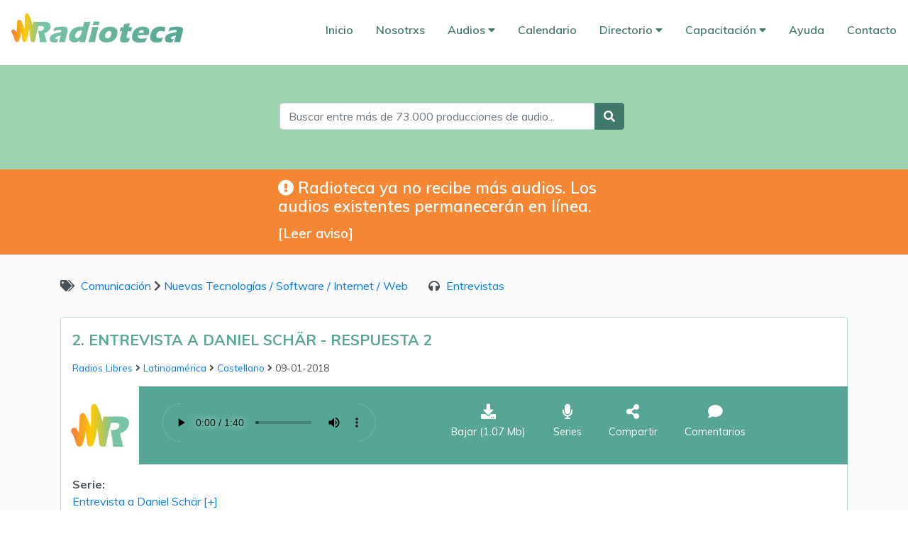

--- FILE ---
content_type: text/html; charset=UTF-8
request_url: https://radioteca.net/audio/2-entrevista-a-daniel-schar-respuesta-2/
body_size: 6373
content:
<!--

   Copyright 2020 Radioteca.net <contacto@radioteca.net>
   
   This program is free software; you can redistribute it and/or modify
   it under the terms of the GNU General Public License as published by
   the Free Software Foundation; either version 2 of the License, or
   (at your option) any later version.
   
   This program is distributed in the hope that it will be useful,
   but WITHOUT ANY WARRANTY; without even the implied warranty of
   MERCHANTABILITY or FITNESS FOR A PARTICULAR PURPOSE.  See the
   GNU General Public License for more details.
   
   You should have received a copy of the GNU General Public License
   along with this program; if not, write to the Free Software
   Foundation, Inc., 51 Franklin Street, Fifth Floor, Boston,
   MA 02110-1301, USA.
   
   Icons https://www.flaticon.com/
   
-->




<!DOCTYPE html PUBLIC "-//W3C//DTD XHTML 1.0 Strict//EN" "http://www.w3.org/TR/xhtml1/DTD/xhtml1-strict.dtd">
<html xmlns="http://www.w3.org/1999/xhtml" xml:lang="en" lang="en">


<head>
	<!-- En cada página <title>Radioteca </title> -->
	
	
	<meta http-equiv="content-type" content="text/html;charset=utf-8" />
	<meta name="viewport" content="width=device-width, initial-scale=1">

	<!-- Favicon -->
	<link rel="icon" href="https://radioteca.net/media/local_themes/radioteca/images/css/favicon.png" sizes="16x16" type="image/png"/>

	<!-- Hoja de estilos propia y fonts -->
	<link rel="stylesheet" href="https://radioteca.net/css/custom.css">
	<link rel="stylesheet" href="https://radioteca.net/css/fontawesome/css/all.css">
	<link href="https://fonts.googleapis.com/css?family=Muli:300,400,600,700,900&display=swap" rel="stylesheet">

	<!-- Player -->
	<script src="https://radioteca.net/js/radioteca_player.js"></script>
	
	<!-- JQuery -->
	<script src="https://radioteca.net/js/jquery-3.4.1.js"></script>

	<!-- Bootstrap -->
	<link rel="stylesheet" href="https://radioteca.net/css/bootstrap.min.css">
	<script src="https://radioteca.net/js/popper.min.js"></script>
	<script src="https://radioteca.net/js/bootstrap.min.js"></script>
	
	<script>
		$(function () {
			$('[data-toggle="tooltip"]').tooltip()
		})
	</script>
	
</head>

<body>

<div class="header">
	
	
	<!-- Menú en responsive -->
	<div class="menu-responsive form-group">
		<div class="logo">
			<a href="/"><img src="https://radioteca.net/media/local_themes/radioteca/images/css/logo_radioteca.png" alt="logo"></a>
		</div>
		<select class="form-control" id="responsive" onchange="location = this.options[this.selectedIndex].value;">
			<option style="font-weight:700;" selected="selected">Menú</option>
			<option value="https://radioteca.net/"> Index</option>
			<option value="https://radioteca.net/staticpage/quienes-somos/">Nosotrxs</option>
			<option value="https://radioteca.net/collection/tema/">Audios</option>
			<option value="https://radioteca.net/audioseries/">Audioseries</option>
			<option value="https://radioteca.net/users-list/">Directorio</option>
			<option value="https://radioteca.net/collection/capacitacion">Capacitación</option>
			<option value="https://radioteca.net/staticpage/ayuda/">Ayuda</option>
			<option value="https://radioteca.net/contact/">Contacto</option>
		</select>
	</div>
	

	
	<!-- Menú -->
	<div class="topnav" id="myTopnav">

		<div class="logo">
			<a href="/"><img src="https://radioteca.net/media/local_themes/radioteca/images/css/logo_radioteca.png" alt="logo"></a>
		</div>
	  
		<div class="items">
			<a href="https://radioteca.net/index.php" class="active">Inicio</a>
			<a href="https://radioteca.net/staticpage/quienes-somos/">Nosotrxs</a>
			<div class="DropDown">
				<button class="dropbtn">Audios 
				  <i class="fa fa-caret-down"></i>
				</button>
				<div class="DropDown-content">
					<a href="https://radioteca.net/collection/tema/">· Por temas / categorías</a>
					<a href="https://radioteca.net/collection/calendario/">· Para fechas especiales</a>
					<a href="https://radioteca.net/collection/formato/">· Por formato</a>
					<a href="https://radioteca.net/audios-list/">· Por idioma</a>
					<a href="https://radioteca.net/audioseries/">· Series</a>
				</div>
			</div> 
			<a href="https://radioteca.net/collection/calendario/">Calendario</a>
			<div class="DropDown">
				<button class="dropbtn">Directorio 
				  <i class="fa fa-caret-down"></i>
				</button>
				<div class="DropDown-content">
					<a href="https://radioteca.net/users-list/?institution_type=RADIO">· Medios por tipo</a>
					<a href="https://radioteca.net/users-list/?institution_type=PRODCENTER">· Centro de Producción</a>
					<a href="https://radioteca.net/users-list/?institution_type=REDES">· Redes</a>
					<a href="https://radioteca.net/users-list/?institution_type=NEWS">· Agencia de Noticias</a>
					<a href="https://radioteca.net/users-list/?institution_type=PROGRAM">· Programas / Productores</a>
					<a href="https://radioteca.net/users-list/?institution_type=OTHER">· Otros</a>
					<a href="https://radioteca.net/users-list/">· Buscar idioma/pais</a>
				</div>
			</div> 
			<div class="DropDown">
				<button class="dropbtn">Capacitación 
				  <i class="fa fa-caret-down"></i>
				</button>
				<div class="DropDown-content">
					<a href="https://radioteca.net/category/produccion-y-locucion/">· Producción y locución</a>
					<a href="https://radioteca.net/category/tecnologia-2/">· Tecnología</a>
					<a href="https://radioteca.net/category/cultura-libre-software-libre-2/">· Cultura y Software Libres</a>
					<a href="https://radioteca.net/category/investigacion/">· Investigación</a>
					<a href="https://radioteca.net/category/articulos-y-ponencias/">· Artículos y ponencias</a>
					<a href="https://radioteca.net/category/varios/">· Varios comunicación</a>
				</div>
			</div> 
			<a href="https://radioteca.net/staticpage/ayuda/">Ayuda</a>
			<a href="https://radioteca.net/contact/">Contacto</a>
		</div>

	</div>
	
	<div id="radioteca" class="container-fluid">

				
			<!-- Formulario de Búsqueda -->
			<form action="https://radioteca.net/search/" method="post">
				<div class="search">
					<div class="input-group mb-3">
				  <input id="busqueda" name="busqueda" type="text" class="form-control" placeholder="Buscar entre más de 73.000 producciones de audio..." />
				  <div class="input-group-append">
					<button class="btn btn-outline-secondary" type="submit"><i class="fa fa-search"></i></button>
				  </div>
				</div>
				</div>
			</form>

			<!-- Aviso de cierre -->
			<div class="aviso">
				
				<details>
					<summary>
						<h3><i class="fas fa-exclamation-circle"></i> Radioteca ya no recibe más audios. Los audios existentes permanecerán en línea.</h3> 
						[Leer aviso]
					</summary>
					<dl>
						<p>Por falta de fondos, desde junio de 2020, este portal de intercambios se encuentra congelado. Ha sido imposible mantener activo el sitio que ha crecido constantemente desde que se abrió en 2006. Queremos agradecer a quienes, de una u otra forma, apoyaron esta iniciativa de <a href="https://radialistas.net/" target="_blank">Radialistas Apasionadas y Apasionados</a>: la oficina de <a href="https://es.unesco.org/fieldoffice/quito" target="_blank">UNESCO en Quito</a> por aportar el empujón inicial; a <a href="https://cafod.org.uk/" target="_blank">CAFOD</a> por confiar siempre en nuestras iniciativas; a <a href="https://america-latina.hivos.org/" target="_blank">HIVOS</a> y la <a href="https://www.dw.com/en/dw-akademie/latin-america/s-12137" target="_blank">DW-Akademie</a> por sus apoyos para ir mejorando la web y mantener el servidor; a <a href="https://codigosur.org/" target="_blank">Código Sur</a> por sostener técnicamente Radioteca la mayoría del tiempo que estuvo activa; a <a href="https://numerica.latina.red/" target="_blank">Roberto Soto</a> por su solidaridad técnica en estos últimos años; y la <a href="https://liberaturadio.org/" target="_blank">Red de Radios Comunitarias y Software Libre</a> que, junto a <a href="https://guifi.net/es" target="_blank">Guifi.net</a>, permiten que esta versión final de Radioteca siga en línea y <b>no se pierdan nunca los audios que muchas radios nos confiaron</b> a lo largo de 14 años.<br><br><b>Recomendamos <a href="https://archive.org" target="_blank">Archive.org</a> para guardar tus audios online.</b></p>
					</dl>
				</details>
			</div>
	</div>

</div>

<script>
function myFunction2() {
  var x = document.getElementById("myTopnav");
  if (x.className === "topnav") {
    x.className += " responsive";
  } else {
    x.className = "topnav";
  }
}


</script>

<title>2. Entrevista a Daniel Schär - Respuesta 2</title>

<div id="categorias_background" class="container-fluid">
<div id="categorias" class="container">

	<div class="row">
		
		<div class="col-lg">
					
			<!-- Categorías --> 
						<!-- Categorías --> 
			<div class="navigation">
									
				
						<i class="fas fa-tags"></i>
						
						<a title="Todo el contenido de esta categoría" href="https://radioteca.net/category/comunicacion">
							Comunicación						</a>
						
						<i class="fas fa-chevron-right"></i>
						
						<a title="Todo el contenido de esta categoría" href="https://radioteca.net/category/nuevas-tecnologias-software-internet-web">
							Nuevas Tecnologías / Software / Internet / Web						</a>
						
					
						<i class="fas fa-headphones"></i>
						<a title="Todo el contenido de esta categoría" href="https://radioteca.net/category/entrevistas">
							Entrevistas						</a>
						
						
				 
			</div>


			<!-- Contenido --> 
			<div id="audio" class="detail_container">
								<div class="detail_container_data">
			
					<!-- Título --> 
					<div title="62374 - 2. Entrevista a Daniel Schär - Respuesta 2" class="title">
						2. Entrevista a Daniel Schär - Respuesta 2					</div>
					
					<!-- General info -->
					<div class="detail_container_data_general"> 
						
						<!-- Productora -->
														<a title="Productora" href="https://radioteca.net/radioslibres/">
									Radios Libres								</a>

						<!-- Pais -->
						<i class="fas fa-angle-right"></i> 
												<a title="Más contenido de este país" href="https://radioteca.net/users-list/?country_id=11">
							Latinoamérica						</a>


						<!-- Idioma -->
						<i class="fas fa-angle-right"></i>
												<a title="Más contenido en este idioma" href="https://radioteca.net/audios-list/?language=es">
							Castellano						</a> 

						<!-- Fecha -->
						<div class="production-date">
						<i class="fas fa-angle-right"></i>
						09-01-2018						</div>

					</div>
				
				</div>	



				<div id="content-detail" class="row tools">
					
					<div class="image"> 
						<!-- Image -->
															<img class="img-responsive" src="https://radioteca.net/media/local_themes/radioteca/images/css/empty.png" border="0" alt="User" title="imagen">
												</div>
					
					<div class="audio">
						<!-- Player -->
						<audio controls="controls" preload="metadata" id="player" class="radioteca-player">
							<source src="https://radioteca.net/media/uploads/audios/2018/01/2_selection.ogg" type="audio/mp3">
						</audio>
					</div>
					
					<div class="social">
						<!-- Download and share -->
						<div class="save">
							<a title="Descargas" download href="https://radioteca.net/media/uploads/audios/2018/01/2_selection.ogg">
								<i class="fas fa-download"></i>
								 <span>Bajar <div class="size">(1.07 Mb)</div></span>
							</a>
						</div>

						<!-- Serie -->
						<div class="series">
								
									<a data-toggle="tooltip" data-placement="top" title="Serie: Entrevista a Daniel Schär" href="https://radioteca.net/audioseries/entrevista-a-daniel-schar/">
										<i class="fas fa-microphone"></i>
										<span>Series</span>
									</a>
													</div>
						
						
					
						<!-- Share -->
						<div class="share" title="Compartir en Redes Sociales / Insertar un reproductor">
							<a title="Compartir en Redes Sociales / Insertar un reproductor" data-toggle="modal" data-target="#Share">
								<i class="fas fa-share-alt"></i>
								<span>Compartir</span>
							</a>
						</div>
						
						<!-- Comments -->
						<div class="comment">
							<a title="Comentar" class="teaser_audiodata_padding" href="#comments">
							<i class="fas fa-comment"></i>
								<span>Comentarios</span>
							</a>
						</div>
					</div>
			
				</div>
				
			
				<!-- Serie -->
				<div class="series-detail">
												<span class="strong">Serie:</span>
							<div>
								<a title="Todo el contenido de esta serie" href="https://radioteca.net/audioseries/entrevista-a-daniel-schar/">
									Entrevista a Daniel Schär [+]
								</a>
							</div>
									</div>
				
				<!-- Descripcion -->
				<div class="description">
					<span class="strong">Descripción:</span>
					<div>
						<p>Pregunta: Daniel, ¿qué es para ti el software libre y cómo te fuiste acercando a él?  </p>
					</div>
				</div>
				
				<!-- Libreto -->
				<div class="text">
					<span class="strong">Libreto:</span> 
					<div>
						No hay libreto disponible.						
					</div>  
				</div>

				<hr>
								
				<!-- Licencia -->
				<div class="license">

		<img title="Atribución-NoComercial-CompartirIgual 4.0 Internacional" class="license-img" src="https://radioteca.net/media/local_themes/radioteca/images/css/4.png" border="0"> 
	
	<details>
		<summary>[Leer licencia]</summary>
		<dl>


			<b>Este material se publica bajo los términos de la licencia:</b><br>
			 
			 
			              

				<a href="https://creativecommons.org/licenses/by-nc-sa/4.0/deed.es" target="_blank"> 
					Atribución-NoComercial-CompartirIgual 4.0 Internacional
				</a>

				<div class="licencia-texto">
					<strong>Usted es libre de:</strong>
						<p>Compartir — copiar y redistribuir el material en cualquier medio o formato.</p>
						<p>Adaptar — remezclar, transformar y construir a partir del material.</p>                    

					<strong>Bajo los siguientes términos:</strong>
						<p>Atribución — Usted debe dar crédito de manera adecuada, brindar un enlace a la licencia, e indicar si se han realizado cambios.</p>
						<p>No Comercial — Usted no puede hacer uso del material con propósitos comerciales.</p>
						<p>Compartir Igual — Si remezcla, transforma o crea a partir del material, debe distribuir su contribución bajo la la misma licencia.</p>
				</div>


			   
 
  		</dl>
	</details>
</div>


				
							<hr>
							
							<a name="comments">&nbsp;</a>
							<div class="comments">
								<div class="comments-title">
									<i class="fas fa-comments"></i> ESTE CONTENIDO NO TIENE COMENTARIOS
								</div>	 
							</div>

											

	<!-- Modal Share Content -->
	
	<div id="Share" class="modal fade" role="dialog">
		<div class="modal-dialog modal-lg">
			<div class="modal-content">
				<div class="modal-header">
					<h4 class="modal-title">Compartir en Redes Sociales</h4>
					<button type="button" class="close" data-dismiss="modal">&times;</button>
				</div>
				<div class="modal-body share">
					<!-- Share in Facebook -->
					<a title="Compartir en Facebook" target="_blank" 
					href="https://www.facebook.com/sharer/sharer.php?u=http%3A%2F%2Fradioteca.net%2Faudio%2F2-entrevista-a-daniel-schar-respuesta-2%2F&amp;src=sdkpreparse"
					onclick="javascript:window.open(this.href, '', 'menubar=no,toolbar=no,resizable=yes,scrollbars=yes');return false;">
						<img title="Compartir en Facebook" src="https://radioteca.net/media/local_themes/radioteca/images/social/facebook.png" />
					</a>
					<!-- Share in Twitter -->
					<a class="share_twitter" title="Compartir en Twitter" target="_blank" 
					href="https://twitter.com/intent/tweet?original_referer=http%3A%2F%2Fradioteca.net%2Faudio%2F2-entrevista-a-daniel-schar-respuesta-2%2F&source=tweetbutton&text= Vía @Radiotecanet 2. Entrevista a Daniel Schär - Respuesta 2 - Pregunta: Daniel, ¿qué es para ti el software libre y cómo te fuiste acercand...&url=http%3A%2F%2Fradioteca.net%2Faudio%2F2-entrevista-a-daniel-schar-respuesta-2%2F"> 
					<img title="Compartir en Twitter" src="https://radioteca.net/media/local_themes/radioteca/images/social/twitter.png" />
					</a>
					<script>!function(d,s,id){var js,fjs=d.getElementsByTagName(s)[0],p=/^http:/.test(d.location)?'http':'https';if(!d.getElementById(id)){js=d.createElement(s);js.id=id;js.src=p+'://platform.twitter.com/widgets.js';fjs.parentNode.insertBefore(js,fjs);}}(document, 'script', 'twitter-wjs');</script>
					<!-- Share in Whatsapp -->
					<a class="visible-xs" data-action="share/whatsapp/share" href="whatsapp://send?text=http://radioteca.net/audio/2-entrevista-a-daniel-schar-respuesta-2/" target="_blank" title="Compartir en Whatsapp">
						<img class="visible-xs" title="Compartir en Whatsapp" src="https://radioteca.net/media/local_themes/radioteca/images/social/whatsapp.png" />
					</a>
					<!-- Share in Telegram -->
					<a href="https://telegram.me/share/url?url=http://radioteca.net/audio/2-entrevista-a-daniel-schar-respuesta-2/" target="_blank" title="Compartir en Telegram">
					<img title="Compartir en Telegram" src="https://radioteca.net/media/local_themes/radioteca/images/social/telegram.png" />
					</a>
					<!-- Share by Email -->
					<a title="Compartir por Email" href="mailto:?subject=2. Entrevista a Daniel Schär - Respuesta 2&body=http://radioteca.net/audio/2-entrevista-a-daniel-schar-respuesta-2/<br><br>Pregunta: Daniel, ¿qué es para ti el software libre y cómo te fuiste acercando a él?...">
						<img title="Compartir por Email" src="https://radioteca.net/media/local_themes/radioteca/images/social/email.png" />
					</a>
				</div>
				
								
					<div class="modal-header">
						<h4 class="modal-title">Inserta este audio en tu web o blog</h4>
					</div>
					
					<div class="modal-body">
						<p>
							<div class="text">
								<i class="fas fa-info-circle"></i>
								Si quieres colocar el reproductor con este audio copia el siguiente texto y pégalo en tu web o blog en modo HTML:
							</div>
							
							<textarea rows="4" >&lt;iframe src="https://radioteca.net/media/cyclope/mediaelement/media_player_embed.html?media_url=https://radioteca.net/media/uploads/audios/2018/01/2_selection.ogg&file_type=ogg&radioteca_url=http://radioteca.net/audio/2-entrevista-a-daniel-schar-respuesta-2/" style="border: 0px;" width="325px" height="50px"&gt;&lt;/iframe&gt;</textarea>
						
							<div class="text">
								<i class="fas fa-info-circle"></i>
								Si tienes una web o blog de Wordpress usa este enlace
							</div>
							
							<textarea rows="2" >[audio https://radioteca.net/media/uploads/audios/2018/01/2_selection.ogg]</textarea>
							
							<div class="text">
								<i class="fas fa-info-circle"></i>
								Enlace directo para bajar el audio: coloca el ratón sobre el botón de descargas, 
								haz clic con el botón derecho del ratón y selecciona "Guardar destino o enlace como..."
								<div class="download">
									<a class="btn btn-default download" href="https://radioteca.net/media/uploads/audios/2018/01/2_selection.ogg" role="button" title="Descargas">
										Descargar
									</a> 
								</div>
							</div>
							
						</p>
					</div>
				
								
				
				<div class="modal-footer">
					<button id="close" type="button" class="btn btn-default" data-dismiss="modal">Cerrar</button>
				</div>
			</div>
		</div>
	</div>
	<script type="text/javascript">
		$('textarea').on('mouseup', function() { $(this)[0].select(); });
	</script>

			</div>

		</div>
	</div>
</div>
</div>




<div id="footer_background" class="container-fluid">
	<div id="footer" class="container">
		<div class="licencia">
			<a href="https://radioslibres.net/licencia-de-produccion-de-pares/"><img src="https://radioteca.net/media/local_themes/radioteca/images/css/6.png" alt="logo"></a>
			<p>Por defecto, Licencia de Producción de Pares. Algunos audios, series o capacitaciones pueden especificar alguna otra licencia libre.</p>
		</div>
		<div class="banner">
				<a href="https://liberaturadio.org" target="_blank"><img src="https://radioteca.net/media/local_themes/radioteca/images/css/banner-red.png" alt="logo"></a>
				<a href="https://radioslibres.net" target="_blank"><img src="https://radioteca.net/media/local_themes/radioteca/images/css/banner-radioslibres.png" alt="logo"></a>		
				<a href="https://radialistas.net" target="_blank"><img src="https://radioteca.net/media/local_themes/radioteca/images/css/banner-radialistas.png" alt="logo"></a>	
			<div class="menu">
				<a href="https://radioteca.net/index.php">Inicio</a> |
				<a href="https://radioteca.net/staticpage/quienes-somos/">Nosotrxs</a> |
				<a href="https://radioteca.net/collection/tema/">Audios</a> |
				<a href="https://radioteca.net/users-list/">Directorio</a> |
				<a href="https://radioteca.net/collection/capacitacion">Capacitación</a> |
				<a href="https://radioteca.net/contact/">Contacto</a>
			</div>
		</div>
	</div>
</div>



</body>

</html>
